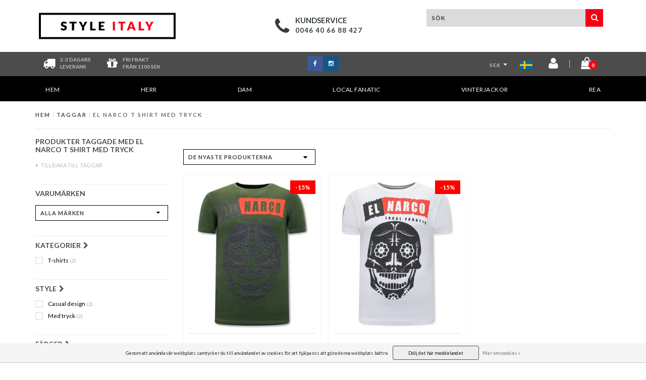

--- FILE ---
content_type: text/html;charset=utf-8
request_url: https://www.styleitaly.se/tags/el-narco-t-shirt-med-tryck/
body_size: 11106
content:
<!DOCTYPE html>
<html lang="sv">
  <head>
    <link rel="alternate" href="https://www.styleitaly.be" hreflang="NL-be" />
    <!--===================================================================
    Fusion Theme made by eFusion Group B.V. | version: 1.4
    For this theme, our other themes or a custom theme visit www.efusion.eu
    ====================================================================-->
    
    <meta charset="utf-8"/>
<!-- [START] 'blocks/head.rain' -->
<!--

  (c) 2008-2026 Lightspeed Netherlands B.V.
  http://www.lightspeedhq.com
  Generated: 17-01-2026 @ 19:08:28

-->
<link rel="canonical" href="https://www.styleitaly.se/tags/el-narco-t-shirt-med-tryck/"/>
<link rel="alternate" href="https://www.styleitaly.se/index.rss" type="application/rss+xml" title="Nya produkter"/>
<link href="https://cdn.webshopapp.com/assets/cookielaw.css?2025-02-20" rel="stylesheet" type="text/css"/>
<meta name="robots" content="noodp,noydir"/>
<meta name="google-site-verification" content="cD67x1YGSTi-p_TOK_8N-TJEpUYf2HntH51lHMtBoqo"/>
<meta name="google-site-verification" content="Ku3zOPM5r9suFKJwQmLB8lWLgz-MlEHwfECm9FQZ3do"/>
<meta property="og:url" content="https://www.styleitaly.se/tags/el-narco-t-shirt-med-tryck/?source=facebook"/>
<meta property="og:site_name" content="Styleitaly.se"/>
<meta property="og:title" content="El Narco T Shirt Med Tryck"/>
<meta property="og:description" content="Det största urvalet av italienska kläder på nätet ✓De senaste trenderna ✓Snabb leverans  ✓Stort utbud ✓LÄGSTA PRISGARANTI ✓30 dagars öppet kö"/>
<script src="https://app.dmws.plus/shop-assets/150182/dmws-plus-loader.js?id=7f618f9e4f97bfc95f908815ae7b1da2"></script>
<!--[if lt IE 9]>
<script src="https://cdn.webshopapp.com/assets/html5shiv.js?2025-02-20"></script>
<![endif]-->
<!-- [END] 'blocks/head.rain' -->
    
<!-- Global site tag (gtag.js) - Google Ads: 715594950 -->
<script async src="https://www.googletagmanager.com/gtag/js?id=AW-715594950"></script>
<script>
  window.dataLayer = window.dataLayer || [];
  function gtag(){dataLayer.push(arguments);}
  gtag('js', new Date());
 
  gtag('config', 'AW-715594950');
</script>


    <title>El Narco T Shirt Med Tryck - Styleitaly.se</title>
    <meta name="description" content="Det största urvalet av italienska kläder på nätet ✓De senaste trenderna ✓Snabb leverans  ✓Stort utbud ✓LÄGSTA PRISGARANTI ✓30 dagars öppet kö">
    <meta name="keywords" content="El, Narco, T, Shirt, Med, Tryck, Italienska kläder online">
    <meta http-equiv="X-UA-Compatible" content="IE=edge,chrome=1">
    <meta name="viewport" content="width=device-width, initial-scale=1.0, maximum-scale=1.0" />
    <meta name="apple-mobile-web-app-capable" content="yes">
    <meta name="apple-mobile-web-app-status-bar-style" content="black">    
    
    <link href="//maxcdn.bootstrapcdn.com/font-awesome/4.5.0/css/font-awesome.min.css" rel="stylesheet">
    <link rel="shortcut icon" href="https://cdn.webshopapp.com/shops/150182/themes/97398/assets/favicon.ico?20231219120105" type="image/x-icon">
    <link href='//fonts.googleapis.com/css?family=Lato:400,300,600,700' rel='stylesheet' type='text/css'>
    <link href='//fonts.googleapis.com/css?family=Lato:400,300,600,700' rel='stylesheet' type='text/css'>
    <link rel="shortcut icon" href="https://cdn.webshopapp.com/shops/150182/themes/97398/assets/favicon.ico?20231219120105" type="image/x-icon"> 
    <link rel="stylesheet" href="https://cdn.webshopapp.com/shops/150182/themes/97398/assets/bootstrap.css?2025090211421120201116183651">
    <link rel="stylesheet" href="https://cdn.webshopapp.com/shops/150182/themes/97398/assets/style.css?2025090211421120201116183651">  
    <link rel="stylesheet" href="https://cdn.webshopapp.com/shops/150182/themes/97398/assets/productpagina.css?2025090211421120201116183651">
    <link rel="stylesheet" href="https://cdn.webshopapp.com/shops/150182/themes/97398/assets/media-queries.css?2025090211421120201116183651">
    <link rel="stylesheet" href="https://cdn.webshopapp.com/shops/150182/themes/97398/assets/lightgallery.css?2025090211421120201116183651">     
    <link rel="stylesheet" href="https://cdn.webshopapp.com/shops/150182/themes/97398/assets/settings.css?2025090211421120201116183651">
    <link rel="stylesheet" href="https://cdn.webshopapp.com/shops/150182/themes/97398/assets/semantic.css?2025090211421120201116183651">
    <link rel="stylesheet" href="https://cdn.webshopapp.com/shops/150182/themes/97398/assets/owl-carousel.css?2025090211421120201116183651">
    <link rel="stylesheet" href="https://cdn.webshopapp.com/shops/150182/themes/97398/assets/owl-theme.css?2025090211421120201116183651">
    <link rel="stylesheet" href="https://cdn.webshopapp.com/shops/150182/themes/97398/assets/owl-carousel.css?2025090211421120201116183651">
    <link rel="stylesheet" href="https://cdn.webshopapp.com/shops/150182/themes/97398/assets/custom.css?2025090211421120201116183651">
    <link rel="stylesheet" href="https://cdn.webshopapp.com/shops/150182/themes/97398/assets/shopmonkey.css?2025090211421120201116183651">
    
    <!--[if lt IE 9]>
    <link rel="stylesheet" href="https://cdn.webshopapp.com/shops/150182/themes/97398/assets/lowie8.css?2025090211421120201116183651">
    <![endif]-->
    
    <script src="https://cdn.webshopapp.com/assets/jquery-1-9-1.js?2025-02-20"></script>
    <script src="https://cdn.webshopapp.com/assets/jquery-ui-1-10-1.js?2025-02-20"></script>
    <script src="https://cdn.webshopapp.com/shops/150182/themes/97398/assets/jquery-migrate-1-1-1-min.js?2025090211421120201116183651"></script>
    <script src="https://cdn.webshopapp.com/shops/150182/themes/97398/assets/bootstrap.js?2025090211421120201116183651"></script>
    <script src="https://cdn.webshopapp.com/shops/150182/themes/97398/assets/semantic.js?2025090211421120201116183651"></script>
    <script src="https://cdn.webshopapp.com/shops/150182/themes/97398/assets/jquery-countdown-min.js?2025090211421120201116183651"></script>
    <script src="https://cdn.webshopapp.com/shops/150182/themes/97398/assets/owl-carousel.js?2025090211421120201116183651"></script>
    <script type="text/javascript" src="//widget.trustpilot.com/bootstrap/v5/tp.widget.sync.bootstrap.min.js"></script>
    <script src="https://cdn.webshopapp.com/shops/150182/themes/97398/assets/owl-carousel.js?2025090211421120201116183651"></script>
    <script src="https://cdn.webshopapp.com/shops/150182/themes/97398/assets/global.js?2025090211421120201116183651"></script>
    <script src="https://cdn.webshopapp.com/shops/150182/themes/97398/assets/jcarousel.js?2025090211421120201116183651"></script>
    <!--script src="https://cdn.webshopapp.com/assets/gui.js?2025-02-20"></script-->
    <script src="https://cdn.webshopapp.com/shops/150182/themes/97398/assets/ekko-lightbox.js?2025090211421120201116183651"></script>
    <script src="https://cdn.webshopapp.com/shops/150182/themes/97398/assets/select2optionpicker.js?2025090211421120201116183651"></script>
    <script src="https://cdn.webshopapp.com/shops/150182/themes/97398/assets/lightgallery-min.js?2025090211421120201116183651"></script>  
    <script src="https://cdn.webshopapp.com/shops/150182/themes/97398/assets/jquery-flexslider-min.js?2025090211421120201116183651"></script>
    <script src="https://cdn.webshopapp.com/shops/150182/themes/97398/assets/jquery-scrolltofixed-min.js?2025090211421120201116183651"></script>
    
    <div id="fb-root"></div>
    <script>(function(d, s, id) {
  var js, fjs = d.getElementsByTagName(s)[0];
  if (d.getElementById(id)) return;
    js = d.createElement(s); js.id = id;
  js.src = "//connect.facebook.net/nl_NL/sdk.js#xfbml=1&version=v2.5";
  fjs.parentNode.insertBefore(js, fjs);
}(document, 'script', 'facebook-jssdk'));</script>
    
        <!-- Facebook Pixel Code -->
<script>
!function(f,b,e,v,n,t,s){if(f.fbq)return;n=f.fbq=function(){n.callMethod?
n.callMethod.apply(n,arguments):n.queue.push(arguments)};if(!f._fbq)f._fbq=n;
n.push=n;n.loaded=!0;n.version='2.0';n.queue=[];t=b.createElement(e);t.async=!0;
t.src=v;s=b.getElementsByTagName(e)[0];s.parentNode.insertBefore(t,s)}(window,
document,'script','https://connect.facebook.net/en_US/fbevents.js');

fbq('init', '1532965150291434');
fbq('track', "PageView");</script>
<noscript><img height="1" width="1" style="display:none"
src="https://www.facebook.com/tr?id=1532965150291434&ev=PageView&noscript=1"
/></noscript>
<!-- End Facebook Pixel Code -->
    <!-- Crazy Egg Code -->
    <script type="text/javascript" src="//script.crazyegg.com/pages/scripts/0072/9930.js" async="async"></script>
    <!-- End Crazy Egg Code -->
       
    <script>
      function doMath() {
                   var sum = 0;
          document.write(sum);
         }
    </script>
      </head>
  <body class="lang-sv">
    
    <header class="mobile-head visible-xs">
  <div class="fixed mobile-fixed">
    <div class="col-xs-2 top-icon open-menu"><i class="fa fa-bars fa-2x left"></i></div>
    <div class="mobile-logo col-xs-8"><a href="https://www.styleitaly.se/"><img src="https://cdn.webshopapp.com/shops/150182/themes/97398/assets/logo.png?20231219120105"></a></div>
    <div class="col-xs-2 top-icon">
      <a href="https://www.styleitaly.se/cart/">
        <span class="icon">
          <span class="product-count">0</span>
          <i class="fa fa-shopping-cart fa-2x right"></i>
        </span>
      </a>
    </div>
    <div class="mobile-cats">
      <ul>
        <li><a href="https://www.styleitaly.se/">Hem</a></li>
                <li class=""><a href="https://www.styleitaly.se/herr/">HERR</a><span class="more-cats"><i class="fa fa-angle-right"></i></span>                    <ul class="mobile-cats-sub">
          	            <li class=""><a href="https://www.styleitaly.se/herr/t-shirts/">T-shirts</a></li>
          	            <li class=""><a href="https://www.styleitaly.se/herr/skjortor/">Skjortor</a></li>
          	            <li class=""><a href="https://www.styleitaly.se/herr/piketroejor/"> Pikétröjor</a></li>
          	            <li class=""><a href="https://www.styleitaly.se/herr/jackor/">Jackor</a></li>
          	            <li class=""><a href="https://www.styleitaly.se/herr/jeans/">Jeans</a></li>
          	            <li class=""><a href="https://www.styleitaly.se/herr/shorts/">Shorts </a></li>
          	            <li class=""><a href="https://www.styleitaly.se/herr/kroppsvaermare/">Kroppsvärmare</a></li>
          	            <li class=""><a href="https://www.styleitaly.se/herr/traeningsklaeder/">Träningskläder</a></li>
          	            <li class=""><a href="https://www.styleitaly.se/herr/troejor/">Tröjor</a></li>
          	            <li class=""><a href="https://www.styleitaly.se/herr/herrset-twinset/">Herrset &amp; Twinset</a></li>
          	            <li class=""><a href="https://www.styleitaly.se/herr/vinterjackor/">Vinterjackor</a></li>
          	            <li class=""><a href="https://www.styleitaly.se/herr/sneakers/">Sneakers</a></li>
          	            <li class=""><a href="https://www.styleitaly.se/herr/accessoarer/">Accessoarer</a></li>
          	            <li class=""><a href="https://www.styleitaly.se/herr/nyheter/">Nyheter</a></li>
          	          </ul>
                  </li>
                <li class=""><a href="https://www.styleitaly.se/dam/">DAM</a><span class="more-cats"><i class="fa fa-angle-right"></i></span>                    <ul class="mobile-cats-sub">
          	            <li class=""><a href="https://www.styleitaly.se/dam/vinterjackor/">Vinterjackor</a></li>
          	            <li class=""><a href="https://www.styleitaly.se/dam/vinterjacka-med-paelskrage/">Vinterjacka med pälskrage</a></li>
          	            <li class=""><a href="https://www.styleitaly.se/dam/toppar/">Toppar</a></li>
          	            <li class=""><a href="https://www.styleitaly.se/dam/blusar/">Blusar</a></li>
          	            <li class=""><a href="https://www.styleitaly.se/dam/troejor-koftor/">Tröjor &amp; koftor</a></li>
          	            <li class=""><a href="https://www.styleitaly.se/dam/jeans/">Jeans</a></li>
          	            <li class=""><a href="https://www.styleitaly.se/dam/kjolar/">Kjolar</a></li>
          	            <li class=""><a href="https://www.styleitaly.se/dam/klaenningar/">Klänningar</a></li>
          	            <li class=""><a href="https://www.styleitaly.se/dam/overall-jumpsuit/">Overall &amp; jumpsuit</a></li>
          	            <li class=""><a href="https://www.styleitaly.se/dam/tunna-jackor/">Tunna jackor</a></li>
          	            <li class=""><a href="https://www.styleitaly.se/dam/damklaeder/"> Damkläder</a></li>
          	          </ul>
                  </li>
                <li class=""><a href="https://www.styleitaly.se/local-fanatic/">Local Fanatic</a><span class="more-cats"><i class="fa fa-angle-right"></i></span>                    <ul class="mobile-cats-sub">
          	            <li class=""><a href="https://www.styleitaly.se/local-fanatic/t-shirts/">T-shirts</a></li>
          	            <li class=""><a href="https://www.styleitaly.se/local-fanatic/troejor/">Tröjor</a></li>
          	            <li class=""><a href="https://www.styleitaly.se/local-fanatic/jeans/">Jeans</a></li>
          	            <li class=""><a href="https://www.styleitaly.se/local-fanatic/shorts/">Shorts</a></li>
          	            <li class=""><a href="https://www.styleitaly.se/local-fanatic/traeningsklaeder/">Träningskläder</a></li>
          	            <li class=""><a href="https://www.styleitaly.se/local-fanatic/underklaeder/">Underkläder</a></li>
          	            <li class=""><a href="https://www.styleitaly.se/local-fanatic/kepsar/">Kepsar</a></li>
          	          </ul>
                  </li>
                <li class=""><a href="https://www.styleitaly.se/vinterjackor/">Vinterjackor</a><span class="more-cats"><i class="fa fa-angle-right"></i></span>                    <ul class="mobile-cats-sub">
          	            <li class=""><a href="https://www.styleitaly.se/vinterjackor/vinterjacka-dam/">Vinterjacka Dam</a></li>
          	            <li class=""><a href="https://www.styleitaly.se/vinterjackor/vinterjacka-herr/">Vinterjacka Herr</a></li>
          	            <li class=""><a href="https://www.styleitaly.se/vinterjackor/vinterjacka-med-paelskrage/">Vinterjacka med pälskrage</a></li>
          	            <li class=""><a href="https://www.styleitaly.se/vinterjackor/vinterjacka-med-fuskpaelskrage/">Vinterjacka med fuskpälskrage</a></li>
          	          </ul>
                  </li>
                <li class=""><a href="https://www.styleitaly.se/rea/">REA</a>                  </li>
              </ul>
    </div>
  </div>
  <div class="header-lang-cur">
  <div class="left header-languages visible-xs">
  	<a href="https://www.styleitaly.se" class="footer-language"><img src="https://cdn.webshopapp.com/shops/150182/themes/97398/assets/se-vlag.png?2025090211421120201116183651" alt="se vlag" height="auto" width="25"></a>
  	<a href="https://www.styleitaly.co.uk/" class="footer-language"><img src="https://cdn.webshopapp.com/shops/150182/themes/97398/assets/eu-vlag.png?2025090211421120201116183651" alt="eu vlag" height="auto" width="25"></a>  
  </div>
  
      <div class="header-currency text-center visible-xs">
      	<a href="" rel="nofollow" title="sek">SEK</a>
                            	<a href="https://www.styleitaly.se/session/currency/eur/" rel="nofollow" title="eur" >EUR</a>
      		                                        
    </div>
      </div>
  <div class="clearfix"></div>
  <div class="search-bar">
    <form action="https://www.styleitaly.se/search/" id="searched-mobile" method="get">
      <input type="text" class="sticky-search-field" name="q" autocomplete="off" value="" placeholder="Hitta din produkt...">
      <a class="search-btn" onclick="$('#searched-mobile').submit(); return false;" href="#"><i class="fa fa-search"></i></a>
    </form>
  </div>
</header>

<header class="desktop-head hidden-xs">
  
  <!-- SLIDGE TOGGLE -->
  <div class="slidetoggle col-xs-12">
    <div class="container-fluid">
      <div class="row">
        
        <!-- INLOGGEN -->
        <div class="hidden-xs col-xs-12 col-sm-6 col-md-4">
          <div class="well">
                        <h3><a title="Mitt konto" rel="nofollow">Logga in</a></h3>
            <div class="login">
              <form action="https://www.styleitaly.se/account/loginPost/" method="post" id="form_login">
                <input type="hidden" name="key" value="8d3755171058404df4e123abf83904d1">
                <div class="input">
                  <input type="hidden" name="type" value="login">
                  <input type="text" name="email" value="E-post" onfocus="if(this.value=='E-post'){this.value='';};">
                  <input type="password" name="password" value="Lösenord" onfocus="if(this.value=='Lösenord'){this.value='';};">
                </div>
                <div class="register">
                  <div class="btn"><a href="#" onclick="$('#form_login').submit();" title="Logga in">Logga in</a></div>
                  <a class="forgot-password" title="Har du glömt ditt lösenord?" href="https://www.styleitaly.se/account/password/">Har du glömt ditt lösenord?</a>
                  <div class="clear"></div>
                </div>
              </form>
            </div>
                      </div>
        </div>
        <!-- /INLOGGEN -->
        
        <!-- REGISTER -->
        <div class="hidden-xs col-xs-12 col-sm-6 col-md-4">
          <div class="well">
            <h3><a title="Mitt konto">Registrera dig</a></h3>
                        <div class="register-intro">
              Du kan nu gå vidare som gäst eller du kan lägga upp ett konto med dina uppgifter
            </div>
            <div class="register">
              <div class="new"><a class="btn" href="https://www.styleitaly.se/account/register/" title="Registrera dig">Registrera dig</a></div>
            </div>
                      </div>
        </div>
        <!-- /REGISTER -->
        
        <!-- PAYMENT METHODS -->
        <div class="hidden-xs hidden-sm col-xs-12 col-md-4">
          <div class="well">
            <h3><a title="Betalningsmetoder">Betalningsmetoder</a></h3>
            <div class="payment-logos">
                            <a href="https://www.styleitaly.se/service/payment-methods/" title="Betalningsmetoder" class="payment-icons icon-payment-paypalc"></a>
                
            </div>
          </div>
        </div>
        <!-- /PAYMENT METHODS -->
        
        <!-- MINICART -->
        <div class="hidden-sm hidden-md hidden-lg col-xs-12 minicart">
          <div class="well">
            
            <h3><a href="https://www.styleitaly.se/cart/" title="Kundvagn">Kundvagn</a></h3>
            <div class="overview">
                              
            </div>
            
                        <div class="sum">
              Inga produkter hittades
            </div>
                 
            
          </div>
        </div>
        <!-- /MINICART -->
        
      </div>
    </div>
  </div>
  <!-- /SLIDGE TOGGLE -->
  
  <!-- TOP -->
  <div class="top">
    <div class="container-fluid">
      
      <!-- TOPLINKS -->
      <ul class="hidden-xs toplinks">
                <li><a class="button-open" data-slide="slidetoggle" title="login">Logga in</a></li>
        <li><a class="button-open" data-slide="slidetoggle" title="Mitt konto">Registrera dig</a></li>
              </ul>
      <!-- /TOPLINKS -->
      
      <!-- MINICART BUTTON XS -->
      <div class="hidden-sm hidden-md hidden-lg minicart-button">
        <a class="button-open" data-slide="slidetoggle" title="login"><span class="cart"></span><span class="quanti">          
          
          <script>doMath();</script>  Artiklar </span><i class="caret"></i></a>
      </div>
      <!-- /MINICART BUTTON XS -->
      
      <!-- LANGUAGE DROPDOWN -->
      <div class="dropdowns">  
                        <div class="tui-dropdown currency">
          <span>SEK<i class="caret"></i>
          </span>
          <ul>
                        <li class="tui-currency">
              <a href="https://www.styleitaly.se/session/currency/eur/" rel="nofollow" title="eur" >€</a>
            </li>
                        <li class="tui-currency">
              <a href="https://www.styleitaly.se/session/currency/sek/" rel="nofollow" title="sek"  class="active">kr</a>
            </li>
                          
          </ul>
        </div>
              </div>
      <!-- /LANGUAGE DROPDOWN -->
      
      <!-- USP -->
            <!-- /USP -->
      
    </div>
  </div>
  <!-- /TOP -->
  
  <!-- HEADER MAIN -->
  <div class="header-main-bar">
    <div class="container-fluid">
      
      <!-- LOGO -->
      <div class="logo col-xs-12 col-md-3 nopadding">
        <a class="navbar-logo" href="https://www.styleitaly.se/"><img class="img-responsive" src="https://cdn.webshopapp.com/shops/150182/themes/97398/assets/logo.png?20231219120105" alt="Logo"></a>
      </div>
      <div class="clearfix hidden-md hidden-lg"></div>
      <!-- /LOGO -->
      
      <!-- KEURMERK --> 
      <div class="hidden-xs hidden-sm col-md-1" id="keurmerk">
              </div>
      <!-- /KEURMERK --> 
      
      <div class="col-md-4 service">
        <div class="service-block">
          <span class="icon"><i class="fa fa-phone fa-3x"></i></span>
          <span class="text">
            <ul>
              <li class="head">Kundservice</li>
              <li>0046 40 66 88 427</li>
            </ul>
          </span>
        </div>
      </div>
      
      <!-- ZOEKFUNCTIE -->  
      <div class="col-xs-12 col-sm-9 col-md-4" id="search">
   
        <div class="search tui clearfix">
                  <form action="https://www.styleitaly.se/search/" id="searched" method="get">
            <input type="text" class="sticky-search-field" name="q" autocomplete="off" value="" placeholder="Sök">
            <a class="btn search" onclick="$('#searched').submit(); return false;" href="#"><i class="fa fa-search"></i></a>
          </form>
          
          <div class="autocomplete">
            <div class="products products-livesearch"></div>
            <div class="more"><a href="#">Visa alla resultat <span>(0)</span></a></div>
            <div class="notfound">Inga produkter hittades...</div>
          </div>
          
        </div>         
      </div>
      <!-- /ZOEKFUNCTIE --> 
      
    </div>   
  </div>
  <!-- /HEADER MAIN -->
  
  <!-- USP BAR -->
  <div class="hidden-xs hidden-sm usp">
    <div class="container-fluid">
      <div class="col-md-4">
        <div class="usp-box">
          <div class="icon"><i class="fa fa-truck fa-2x"></i></div>
          <div class="text">
             2-3 DAGARS </br>LEVERANS
          </div>
        </div>
        <div class="usp-box second">
          <div class="icon"><i class="fa fa-gift fa-2x"></i></div>
          <div class="text">
            FRI FRAKT </br> FRÅN 1100 SEK
          </div>
        </div>
      </div>
      <div class="col-md-4 socials">
        <ul>
          <li><a class="facebook" href="https://www.facebook.com/StyleItaly.se/" target="_blank"><i class="fa fa-facebook"></i></a></li>                                                            <li><a class="instagram" href="https://www.instagram.com/styleitaly.se/" target="_blank"><i class="fa fa-instagram"></i></a></li>        </ul>
      </div>
      <div class="col-md-4">
        <div class="right-icons">
         	          <div class="lang-dropdown currency">
            <span>SEK<i class="caret"></i>
            </span>
            <ul>
                            <li class="tui-currency">
                <a href="https://www.styleitaly.se/session/currency/eur/" rel="nofollow" title="eur" >EUR</a>
              </li>
                            <li class="tui-currency">
                <a href="https://www.styleitaly.se/session/currency/sek/" rel="nofollow" title="sek"  class="active">SEK</a>
              </li>
                            
            </ul>
          </div>
                    
          <div class="lang-dropdown">
						<a href="https://www.styleitaly.se" class="footer-language"><img src="https://cdn.webshopapp.com/shops/150182/themes/97398/assets/se-vlag.png?2025090211421120201116183651" alt="se vlag" height="auto" width="25"></a>
            <ul>
              <li><a href="https://www.styleitaly.co.uk/" class="footer-language"><img src="https://cdn.webshopapp.com/shops/150182/themes/97398/assets/eu-vlag.png?2025090211421120201116183651" alt="eu vlag" height="auto" width="25"></a></li>
            </ul>
          </div>
          <a href="https://www.styleitaly.se/account/" title="Account"><span class="icon"><i class="fa fa-user fa-2x"></i></span></a>
          <span class="vertical-border"></span>
          <a href="https://www.styleitaly.se/cart/" title="Kundvagn">
            <span class="icon">
              <span class="product-count">0</span>
              <i class="fa fa-shopping-bag fa-2x"></i>
                          </span>
          </a>
        </div>
      </div>
    </div>
  </div>          
  <!-- /USP BAR -->  
  
  
  <!-- NAVBAR -->
  <nav class="navbar navbar navbar-inverse sticky" role="navigation">
    <div class="container-fluid nopadding">
      
      <div class="navbar-header nomargin">
        <a href="https://www.styleitaly.se/" class="navbar-home"><i class="fa fa-home"></i></a>
        <button type="button" class="navbar-toggle" data-toggle="collapse" data-target=".navbar-ex1-collapse">
          <span class="menu">MENU</span>
        </button> 
      </div>
      
      <div class="collapse navbar-collapse navbar-ex1-collapse">
        <ul class="nav navbar-nav">
          
          <li class="item"> 
            <a href="https://www.styleitaly.se/" class="dropdown-toggle" data-toggle="dropdown">
              Hem <div class="nav-arrow "></div>
            </a>
          </li>
          
                    
                    <li class="item dropdown"> 
                        <a href="https://www.styleitaly.se/herr/" class="dropdown-toggle" data-toggle="dropdown">HERR
              <!-- <b class="caret"></b>-->
              <div class="nav-arrow "></div>
            </a>
                      </li>
          
                    
                    
                    <li class="item dropdown"> 
                        <a href="https://www.styleitaly.se/dam/" class="dropdown-toggle" data-toggle="dropdown">DAM
              <!-- <b class="caret"></b>-->
              <div class="nav-arrow "></div>
            </a>
                      </li>
          
                    
                    
                    <li class="item dropdown"> 
                        <a href="https://www.styleitaly.se/local-fanatic/" class="dropdown-toggle" data-toggle="dropdown">Local Fanatic
              <!-- <b class="caret"></b>-->
              <div class="nav-arrow "></div>
            </a>
                      </li>
          
                    
                    
                    <li class="item dropdown"> 
                        <a href="https://www.styleitaly.se/vinterjackor/" class="dropdown-toggle" data-toggle="dropdown">Vinterjackor
              <!-- <b class="caret"></b>-->
              <div class="nav-arrow "></div>
            </a>
                      </li>
          
                    
                    
                    <li class="item last">          
            <a class="itemLink " href="https://www.styleitaly.se/rea/" title="REA">
              REA  <div class="nav-arrow "></div> 
            </a>
          </li>
                    
                    
                    
                    
        </ul>
      </div>
      
    </div>
  </nav>
  <!-- /NAVBAR -->
  
    
  
</header>    
    <main class="custom-main-class">                 
      
      <!-- BREADCRUMBS -->
<div class="breadcrumbs container-fluid hidden-xs">
  <a href="https://www.styleitaly.se/" title="Hem">Hem</a>
    <span>/</span> <a href="https://www.styleitaly.se/tags/"  title="Taggar">Taggar</a>
    <span>/</span> <a href="https://www.styleitaly.se/tags/el-narco-t-shirt-med-tryck/" class="current" title="El Narco T Shirt Med Tryck">El Narco T Shirt Med Tryck</a>
  </div>
<!-- /BREADCRUMBS -->      
      <div class="foutmeldingen container-fluid">        
              </div>
      
      <script>
    var currencySEK = "false";
    	var currencySEK = "true";
      
        var currency2 = "SEK";
    	$( document ).ready( function () {
		$( ".sidebar-categories ul li ul.sub" ).hide();
		$( ".sidebar-categories ul li span" ).click( function () {
			$( this ).siblings( ".sidebar-categories ul li ul" ).slideToggle( "medium" )
				.siblings( ".sidebar-categories ul li ul:visible" ).slideUp( "medium" );
			$( this ).toggleClass( "active" );
			$( this ).siblings( ".sidebar-categories ul li" ).removeClass( "active" );
		} );
		$( ".sidebar-categories ul li span" ).click( function () {
			$( this ).next( ".sidebar-categories ul li ul" ).addClass( 'test' );
		} );
		$( ".sidebar-categories ul li a" ).each( function () {
			if ( $( this ).hasClass( "active" ) ) {
				$( this ).next( ".sidebar-categories ul li ul" ).show();
			}
		} );
		$( ".sidebar-categories ul li ul li a" ).each( function () {
			if ( $( this ).hasClass( "active" ) ) {
				$( this ).parent().closest( ".sidebar-categories ul li ul" ).show();
			}
		} );
		$( "a.toggleview" ).click( function () {
			$( "a.toggleview i" ).toggleClass( "fa-toggle-on" );
		} );
	} );
</script>

<div id="collection">
	<!-- COLLECTION HEADER -->
	
		<div class="container-fluid">
						
		</div>
	
	<!-- /COLLECTION HEADER -->


	<div class="container-fluid">
		<hr>
	</div>

	<!-- COLLECTION MAIN -->
	<div class="container-fluid">
		<div class="row">

			<!-- SIDEBAR -->
			<div class="col-lg-3 col-md-3 col-xs-12 sidebar">
				<!-- CATEGORIES -->
<div class="collection-menu sidebar-categories">
    <h2 class="hidden-xs hidden-sm">Produkter taggade med El Narco T Shirt Med Tryck</h2>
                                                    </ul>
      </div>
        <!-- /CATEGORIES -->
        
        

  <span class="back-home"><a href="https://www.styleitaly.se/tags/"><i class="fa fa-caret-left"></i> Tillbaka till Taggar</a></span>
<h2 class="mobile-title visible-xs">Produkter taggade med El Narco T Shirt Med Tryck</h2>
<div class="clearfix"></div>

<div class="panel-btn open-categories visible-xs">
  <span><i class="fa fa-th-large"></i>underkategori</span><i class="fa fa-chevron-down fa-lg"></i>
</div>


<div class="mobile-subcats">
                                                                                                                                                                                          </div>

<div class="panel-btn open-filters visible-xs">
  <span><i class="fa fa-sliders"></i>Filter</span><i class="fa fa-chevron-down fa-lg"></i>
</div>

<div class="filter-box">
  <div class="title-box visible-xs"><span>Filter</span></div>
        <form action="https://www.styleitaly.se/tags/el-narco-t-shirt-med-tryck/" method="get" id="filter_form">
          <input type="hidden" name="mode" value="grid" id="filter_form_mode">
          <input type="hidden" name="limit" value="24" id="filter_form_limit">
          <input type="hidden" name="sort" value="newest" id="filter_form_sort">
          <input type="hidden" name="max" value="900" id="filter_form_max_1_top" />
          <input type="hidden" name="min" value="0" id="filter_form_min_1_top" />
         
          <!-- BRANDS -->
                    <div class="collection-brands hidden-xs">      
            <h2 class="customFilter-title">Varumärken</h2>
            <div class="clearfix"></div>
            <div class="select-wrap">
            <select name="brand" class="form-control">
                            <option value="0" selected>Alla märken</option>
                            <option value="966392">Local Fanatic</option>
                          </select>
            <div class="select-arrow"><i class="fa fa-caret-down"></i></div>
            </div>
          </div>
                    <!-- /BRANDS -->
          
                    
          <!-- CUSTOM FILTERS -->
          <div class="collection-custom-filters">
            
             <div class="filter-wrap visible-xs clearfix">
            <div class="price-filter">
               <div class="filter-title">Pris</div>
              <div class="price-filter-range clear">
                <div class="min">kr<span>0</span></div>
                <div class="divider"><span>-</span></div>
                <div class="max">kr<span>900</span></div>
              </div>
              
            	<div class="sidebar-filter-slider">
              	<div class="collection-filter-price price-filter-1"></div>
            	</div>
            </div>
          </div>
            
                        <div class="col-xs-12 filter-item nopadding">
              <h2 class="customFilter-title">Kategorier<i class="fa fa-chevron-right"></i></h2>
              <div class="filter-box-item clearfix">
                <div class="filter-title visible-xs"><span>Kategorier</span></div>
                <div class="filter-value-box clearfix">
                            <div class="sidebar-filter-item clearfix Kategorier ">
                <input id="filter_179927" type="checkbox" class="css-checkbox" name="filter[]" value="179927"  />
                <label for="filter_179927" class="css-label T-shirts">
                  T-shirts
                  	                  	 <span>(2)</span>                  	                </label>
              </div>
                              </div>
              </div>
            </div>             
                        <div class="col-xs-12 filter-item nopadding">
              <h2 class="customFilter-title">Style<i class="fa fa-chevron-right"></i></h2>
              <div class="filter-box-item clearfix">
                <div class="filter-title visible-xs"><span>Style</span></div>
                <div class="filter-value-box clearfix">
                            <div class="sidebar-filter-item clearfix Style ">
                <input id="filter_179990" type="checkbox" class="css-checkbox" name="filter[]" value="179990"  />
                <label for="filter_179990" class="css-label Casual design">
                  Casual design
                  	                  	 <span>(2)</span>                  	                </label>
              </div>
                            <div class="sidebar-filter-item clearfix Style ">
                <input id="filter_179996" type="checkbox" class="css-checkbox" name="filter[]" value="179996"  />
                <label for="filter_179996" class="css-label Med tryck">
                  Med tryck
                  	                  	 <span>(2)</span>                  	                </label>
              </div>
                              </div>
              </div>
            </div>             
                        <div class="col-xs-12 filter-item nopadding">
              <h2 class="customFilter-title">Färger<i class="fa fa-chevron-right"></i></h2>
              <div class="filter-box-item clearfix">
                <div class="filter-title visible-xs"><span>Färger</span></div>
                <div class="filter-value-box clearfix">
                            <div class="sidebar-filter-item clearfix Färger ">
                <input id="filter_180035" type="checkbox" class="css-checkbox" name="filter[]" value="180035"  />
                <label for="filter_180035" class="css-label Vit">
                  Vit
                  	                  	 <span>(1)</span>                  	                </label>
              </div>
                            <div class="sidebar-filter-item clearfix Färger ">
                <input id="filter_180053" type="checkbox" class="css-checkbox" name="filter[]" value="180053"  />
                <label for="filter_180053" class="css-label Grön">
                  Grön
                  	                  	 <span>(1)</span>                  	                </label>
              </div>
                              </div>
              </div>
            </div>             
                        <div class="col-xs-12 filter-item nopadding">
              <h2 class="customFilter-title">Storlekar<i class="fa fa-chevron-right"></i></h2>
              <div class="filter-box-item clearfix">
                <div class="filter-title visible-xs"><span>Storlekar</span></div>
                <div class="filter-value-box clearfix">
                            <div class="sidebar-filter-item clearfix Storlekar ">
                <input id="filter_180080" type="checkbox" class="css-checkbox" name="filter[]" value="180080"  />
                <label for="filter_180080" class="css-label S / 30">
                  S / 30
                  	                  	 <span>(2)</span>                  	                </label>
              </div>
                            <div class="sidebar-filter-item clearfix Storlekar ">
                <input id="filter_180083" type="checkbox" class="css-checkbox" name="filter[]" value="180083"  />
                <label for="filter_180083" class="css-label M / 31">
                  M / 31
                  	                  	 <span>(2)</span>                  	                </label>
              </div>
                            <div class="sidebar-filter-item clearfix Storlekar ">
                <input id="filter_180086" type="checkbox" class="css-checkbox" name="filter[]" value="180086"  />
                <label for="filter_180086" class="css-label L / 32">
                  L / 32
                  	                  	 <span>(2)</span>                  	                </label>
              </div>
                            <div class="sidebar-filter-item clearfix Storlekar ">
                <input id="filter_180089" type="checkbox" class="css-checkbox" name="filter[]" value="180089"  />
                <label for="filter_180089" class="css-label XL / 33 - 34">
                  XL / 33 - 34
                  	                  	 <span>(2)</span>                  	                </label>
              </div>
                            <div class="sidebar-filter-item clearfix Storlekar ">
                <input id="filter_180092" type="checkbox" class="css-checkbox" name="filter[]" value="180092"  />
                <label for="filter_180092" class="css-label XXL / 36">
                  XXL / 36
                  	                  	 <span>(2)</span>                  	                </label>
              </div>
                              </div>
              </div>
            </div>             
                        <div class="col-xs-12 filter-item nopadding">
              <h2 class="customFilter-title">Material<i class="fa fa-chevron-right"></i></h2>
              <div class="filter-box-item clearfix">
                <div class="filter-title visible-xs"><span>Material</span></div>
                <div class="filter-value-box clearfix">
                            <div class="sidebar-filter-item clearfix Material ">
                <input id="filter_180101" type="checkbox" class="css-checkbox" name="filter[]" value="180101"  />
                <label for="filter_180101" class="css-label Bomull">
                  Bomull
                  	                  	 <span>(2)</span>                  	                </label>
              </div>
                            <div class="sidebar-filter-item clearfix Material ">
                <input id="filter_180104" type="checkbox" class="css-checkbox" name="filter[]" value="180104"  />
                <label for="filter_180104" class="css-label Lycra">
                  Lycra
                  	                  	 <span>(2)</span>                  	                </label>
              </div>
                              </div>
              </div>
            </div>             
                      </div>
          <!-- /CUSTOM FILTERS -->
          
          <!-- PRICE FILTER -->
                    <!-- /PRICE FILTER -->
          
                              <!-- RECENT BEKEKEN -->
          <div class="hidden-xs hidden-sm recent">
            <h2>Nyligen visade<a href="https://www.styleitaly.se/recent/clear/" class="clear" title="Rensa">Rensa</a></h2>
                      </div>
          <!-- /RECENT BEKEKEN -->
                              
          <!-- KEURMERKEN -->
          <div class="collection-keurmerken hidden-xs hidden-sm">
            <div class="keurmerken-slider flexslider">
              <ul class="keurmerken-slider-list clearfix">
                                                <li>
                  <a href="https://www.styleitaly.se/rea/" title="Sale">
                    <img src="https://cdn.webshopapp.com/shops/150182/files/311633638/29.png" alt="Sale" width="200" height="350" title="Sale" />
                  </a>
                </li>
                                                      
              </ul>
            </div>
          </div>
          <!-- /KEURMERKEN -->
          
          
          
        </form>
  <div class="clearfix"></div>
  <a id="close-filter" class="visible-xs filter-box-close" href="javascript:;"><i>x</i><span><span>STÄNGA</span></span></a>
  </div>			</div>
			<!-- /SIDEBAR -->

			<div class="col-lg-9 col-md-9 col-xs-12 ">
				<div class="row">

					<!-- PRODUCTS -->
					<div class="products smaller">

						
						
						<!-- FILTERS -->
						<div id="filters" class="container-fluid">
							<div class="row">

								<div class="col-lg-12 col-md-12 col-xs-12">
									<div class="row">

										<!-- SORT BY -->
										<div class="col-lg-4 col-md-5 col-sm-5 col-xs-12 tp sort-by">
																						<div class="select-wrap">
												<select name="sort" onchange="location = this.options[this.selectedIndex].value;" class="form-control">
																											<option value="https://www.styleitaly.se/tags/el-narco-t-shirt-med-tryck/?sort=popular">Populärt</option>
																											<option value="https://www.styleitaly.se/tags/el-narco-t-shirt-med-tryck/" selected>De nyaste produkterna</option>
																											<option value="https://www.styleitaly.se/tags/el-narco-t-shirt-med-tryck/?sort=lowest">Lägsta pris</option>
																											<option value="https://www.styleitaly.se/tags/el-narco-t-shirt-med-tryck/?sort=highest">Högsta pris</option>
																											<option value="https://www.styleitaly.se/tags/el-narco-t-shirt-med-tryck/?sort=asc">Namn stigande</option>
																											<option value="https://www.styleitaly.se/tags/el-narco-t-shirt-med-tryck/?sort=desc">Namn nedåtgående</option>
																									</select>
												<div class="select-arrow"><i class="fa fa-caret-down"></i></div>
											</div>
										</div>
										<!-- /SORT BY -->

										<!-- GRID OR LIST MODE -->
																				<!-- /GRID OR LIST MODE -->

										<!-- PAGE NUMBERS -->
										<div class="col-lg-8 col-sm-7 right tp hidden-xs topbar">
																																</div>
										<!-- /PAGE NUMBERS -->

									</div>
								</div>

							</div>
						</div>
						<!-- /FILTERS -->


						<div class="col-xs-12 products-wrap">


							<div class="row less-margin infinite-page-count" data-page-count="1">
																	
<div class="product col-xs-6 col-sm-6 col-md-4 less-padding" data-url="https://www.styleitaly.se/el-narco-t-shirt-med-tryck-gron.html?format=json">
  <div class="product-inner">
    
        
    <div class="product-img">
      <a href="https://www.styleitaly.se/el-narco-t-shirt-med-tryck-gron.html">
        
                <div class="product-discount">
          -15%
        </div>
                
        <span class="first">
                    <img src="https://cdn.webshopapp.com/shops/150182/files/360452000/300x350x2/local-fanatic-el-narco-t-shirt-med-tryck-groen.jpg" alt="Local Fanatic El Narco T Shirt Med Tryck - Grön" />
                  </span>
        <span class="second"></span>
      </a>
    </div>
    
  <div class="product-info">
    <div class="title"><a href="https://www.styleitaly.se/el-narco-t-shirt-med-tryck-gron.html">El Narco T Shirt Med Tryck - Grön</a></div>
        <div class="price">
      <span style="color:red">
            744 SEK
      </span>
      <span class="price-old test3">
            876 SEK</span>
          </div> 
        <div class="info-overlay">
      <a class="shop-now" href="https://www.styleitaly.se/el-narco-t-shirt-med-tryck-gron.html">Handla nu</a>
      <div class="overlay-inner">
      <div class="title"><a href="https://www.styleitaly.se/el-narco-t-shirt-med-tryck-gron.html">El Narco T Shirt Med Tryck - Grön</a></div>
        
                
        <div class="cart-wish-box">
          <div class="cart-wish">
            <span class="icon"><i class="fa fa-shopping-bag fa-lg"></i></span>
            <span class="text"><a id="addtocart_119335025" href="https://www.styleitaly.se/cart/add/238862743/">Lägg till i kundvagnen</a></span>
          </div>
          <div class="cart-wish">
            <span class="icon"><i class="fa fa-heart-o fa-lg"></i></span>
            <span class="text"><a id="addtowishlist_119335025" href="https://www.styleitaly.se/account/wishlistAdd/238862743/">Önskelista</a></span>
          </div>
        </div>
      
            <div class="price">
        <span style="color:red">
                744 SEK
        </span>
        <span class="price-old test3">
                876 SEK</span>
              </div> 
            </div>
    </div>
    
  </div>
    

    
  </div>
</div>

																	
<div class="product col-xs-6 col-sm-6 col-md-4 less-padding" data-url="https://www.styleitaly.se/el-narco-t-shirt-med-tryck-vit.html?format=json">
  <div class="product-inner">
    
        
    <div class="product-img">
      <a href="https://www.styleitaly.se/el-narco-t-shirt-med-tryck-vit.html">
        
                <div class="product-discount">
          -15%
        </div>
                
        <span class="first">
                    <img src="https://cdn.webshopapp.com/shops/150182/files/360451997/300x350x2/local-fanatic-el-narco-t-shirt-med-tryck-vit.jpg" alt="Local Fanatic El Narco T Shirt  Med Tryck - Vit" />
                  </span>
        <span class="second"></span>
      </a>
    </div>
    
  <div class="product-info">
    <div class="title"><a href="https://www.styleitaly.se/el-narco-t-shirt-med-tryck-vit.html">El Narco T Shirt  Med Tryck - Vit</a></div>
        <div class="price">
      <span style="color:red">
            744 SEK
      </span>
      <span class="price-old test3">
            876 SEK</span>
          </div> 
        <div class="info-overlay">
      <a class="shop-now" href="https://www.styleitaly.se/el-narco-t-shirt-med-tryck-vit.html">Handla nu</a>
      <div class="overlay-inner">
      <div class="title"><a href="https://www.styleitaly.se/el-narco-t-shirt-med-tryck-vit.html">El Narco T Shirt  Med Tryck - Vit</a></div>
        
                
        <div class="cart-wish-box">
          <div class="cart-wish">
            <span class="icon"><i class="fa fa-shopping-bag fa-lg"></i></span>
            <span class="text"><a id="addtocart_119335024" href="https://www.styleitaly.se/cart/add/238862738/">Lägg till i kundvagnen</a></span>
          </div>
          <div class="cart-wish">
            <span class="icon"><i class="fa fa-heart-o fa-lg"></i></span>
            <span class="text"><a id="addtowishlist_119335024" href="https://www.styleitaly.se/account/wishlistAdd/238862738/">Önskelista</a></span>
          </div>
        </div>
      
            <div class="price">
        <span style="color:red">
                744 SEK
        </span>
        <span class="price-old test3">
                876 SEK</span>
              </div> 
            </div>
    </div>
    
  </div>
    

    
  </div>
</div>

															</div>


							<div class="show-next">
															</div>


						</div>
											</div>
										<!-- /PRODUCTS -->

					<!-- FILTERS -->
					<div id="filters" class="container-fluid">
						<div class="row">

							<div class="col-lg-12 col-md-12 col-xs-12">
								<div class="row">

									<!-- SORT BY -->
									<div class="col-lg-4 col-md-5 col-sm-5 col-xs-12 tp sort-by">
																				<div class="select-wrap">
											<select name="sort" onchange="location = this.options[this.selectedIndex].value;" class="form-control">
																									<option value="https://www.styleitaly.se/tags/el-narco-t-shirt-med-tryck/?sort=popular">Populärt</option>
																									<option value="https://www.styleitaly.se/tags/el-narco-t-shirt-med-tryck/" selected>De nyaste produkterna</option>
																									<option value="https://www.styleitaly.se/tags/el-narco-t-shirt-med-tryck/?sort=lowest">Lägsta pris</option>
																									<option value="https://www.styleitaly.se/tags/el-narco-t-shirt-med-tryck/?sort=highest">Högsta pris</option>
																									<option value="https://www.styleitaly.se/tags/el-narco-t-shirt-med-tryck/?sort=asc">Namn stigande</option>
																									<option value="https://www.styleitaly.se/tags/el-narco-t-shirt-med-tryck/?sort=desc">Namn nedåtgående</option>
																							</select>
											<div class="select-arrow"><i class="fa fa-caret-down"></i></div>
										</div>
									</div>
									<!-- /SORT BY -->

									<!-- PAGE NUMBERS -->
									<div class="col-lg-8 col-sm-7 right tp hidden-xs topbar">
																													</div>
									<!-- /PAGE NUMBERS -->

								</div>
							</div>

						</div>
					</div>
					<!-- /FILTERS -->

					
					<!-- COLLECTION DESCRIPTION -->
										<!-- /COLLECTION DESCRIPTION -->

				</div>
			</div>

		</div>
	</div>
	<!-- /COLLECTION MAIN -->

</div>

<script type="text/javascript">
	$(document).ready(function(){

    if ($(window).width() < 768) {
    	$('#filter_form input, #filter_form select').change(function(){
      	$('.filter-box #close-filter').addClass('save').find('span').text('Opslaan');
    	});
    } else {
      $('#collection input, #collection select').change(function(){
      	$(this).closest('form').submit();
    	});
    }
    
		$(".toggleview").click(function(){  //use a class, since your ID gets mangled
			$(".products").toggleClass("smaller");      //add the class to the clicked element
		});
	});
</script>

<script type="text/javascript">
	$( document ).ready( function () {

		// $('.collection-filter-price .ui-slider-handle').draggable();

		$( ".collection-filter-price.price-filter-1" ).slider( {
			range: true,
			min: 0,
			max: 900,
			values: [0, 900],
			step: 1,
			slide: function (event, ui) {
				$( '.price-filter-range .min span' ).html( ui.values[ 0 ] );
				$( '.price-filter-range .max span' ).html( ui.values[ 1 ] );

				$( '#filter_form_min_1_top' ).val( ui.values[ 0 ] );
				$( '#filter_form_max_1_top' ).val( ui.values[ 1 ] );
			}
		} );
	} );

	var ajaxTranslations = {"Add to cart":"L\u00e4gg till i kundvagnen","Wishlist":"\u00d6nskelista","Add to wishlist":"L\u00e4gg till i \u00f6nskelista","Compare":"J\u00e4mf\u00f6r","Add to compare":"L\u00e4gg till j\u00e4mf\u00f6relse"};
	var infiniteCollectionPage = 1;

	</script>

<script>
		
			</script>
<script>
	/* <![CDATA[ */
	var google_tag_params = { 				ecomm_pagetype: 'category'
	};
	/* ]]> */

</script>      
      <a class="scrollToTop topbutton "><span><img src="https://cdn.webshopapp.com/shops/150182/themes/97398/assets/backtotop-pijl.png?2025090211421120201116183651" alt="Back to top"></span></a>
      
    </main>
    
    <div class="clearfix"></div>
<div class="usp-footer">
  <div class="container-fluid">
    <div class="row">
      <div class="col-xs-6 col-md-3 usp">
                <div class="icon"><img src="https://cdn.webshopapp.com/shops/150182/themes/97398/assets/icoon-1.png?2025090211421120201116183651" width="100%" height="auto"></div>
        <div class="text">2-3 DAGARS </br>LEVERANS</div>
      </div>
      <div class="col-xs-6 col-md-3 usp">
                <div class="icon"><img src="https://cdn.webshopapp.com/shops/150182/themes/97398/assets/icoon-2.png?2025090211421120201116183651" width="100%" height="auto"></div>
        <div class="text">15 dagars</br>Returrätt</div>
      </div>
      <div class="clearfix hidden-md hidden-lg"></div>
      <div class="col-xs-6 col-md-3 usp">
                <div class="icon"><img src="https://cdn.webshopapp.com/shops/150182/themes/97398/assets/icoon-3.png?2025090211421120201116183651" width="100%" height="auto"></div>
        <div class="text">Gratis</br>Frakt</div>
      </div>
      <div class="col-xs-6 col-md-3 usp">
                <div class="icon"><img src="https://cdn.webshopapp.com/shops/150182/themes/97398/assets/icoon-4.png?2025090211421120201116183651" width="100%" height="auto"></div>
        <div class="text">Trygg</br>säkert</div>
      </div>
      <div class="clearfix hidden-md hidden-lg"></div>
    </div>
  </div>
</div>

<footer>
  <div class="container-fluid">
    <div class="row footer-links">
      <div class="col-sm-4">
        <span class="footer-title" data-toggle-field="service-links">Kundservice <i class="fa fa-chevron-circle-down only-xs" aria-hidden="true"></i> </span>
        <ul class="service-links close-field-xs">
                    <li><a href="https://www.styleitaly.se/service/">Kundservice</a></li>
                    <li><a href="https://www.styleitaly.se/service/disclaimer/">Ansvarsfriskrivning</a></li>
                    <li><a href="https://www.styleitaly.se/service/privacy-policy/">Sekretesspolicy</a></li>
                    <li><a href="https://www.styleitaly.se/service/payment-methods/">Betalningsmetoder</a></li>
                    <li><a href="https://www.styleitaly.se/service/shipping-returns/">Frakt &amp; Retur</a></li>
                    <li><a href="https://www.styleitaly.se/service/kontakta-oss/">Kontakta oss</a></li>
                  </ul>
      </div>
      <div class="col-sm-4">
                 <span class="footer-title" data-toggle-field="follow-us">FÖLJ OSS<i class="fa fa-chevron-circle-down only-xs" aria-hidden="true"></i></span>
        <ul class="footer-social follow-us close-field-xs open">
          <li><a class="facebook" href="https://www.facebook.com/StyleItaly.se/" target="_blank"><i class="fa fa-facebook fa-lg"></i></a></li>                                                            <li><a class="instagram" href="https://www.instagram.com/styleitaly.se/" target="_blank"><i class="fa fa-instagram fa-lg"></i></a></li>        </ul>
      </div> 
      <div class="col-sm-4">
      <span class="footer-title" data-toggle-field="newsletter-box">Nyhetsbrev<i class="fa fa-chevron-circle-down only-xs" aria-hidden="true"></i></span>
        <div class="newsletter-box close-field-xs open">
        <span class="news-text"> FÅ INSPIRATION &amp; EXKLUSIVA ERBJUDANDEN</span>
        <form id="form-newsletter" action="https://www.styleitaly.se/account/newsletter/" method="post">
          <input type="hidden" name="key" value="8d3755171058404df4e123abf83904d1" />
          <input class="newsletter_field" type="text" name="email" id="newsletter-email" value="" placeholder="E-post" />
          <a onclick="document.getElementById('form-newsletter').submit();">Prenumerera</a>
        </form>
        </div>

      <div class="visible-xs footer-block">
          <div class="row">
            <div class="col-xs-6">
              <a href="tel:0046406688427">
                <img src="https://cdn.webshopapp.com/shops/150182/themes/97398/assets/contact-us-1.png?2025090211421120201116183651" alt="Logo" width="100%" height="auto">
              </a>
            </div>
            <div class="col-xs-6">
              <a href="/cdn-cgi/l/email-protection#036a6d656c4370777a6f666a77626f7a2d7066">
                <img src="https://cdn.webshopapp.com/shops/150182/themes/97398/assets/contact-us-2.png?2025090211421120201116183651" alt="Logo" width="100%" height="auto">
              </a>
            </div>
          </div>
        </div>

        
      </div>
    </div>
    <div class="row payments">
      <div class="col-sm-12">
        <div class="payment-logos">
          <span class="pay-with">SÄKRA BETALNINGAR:</span>
                    <a href="https://www.styleitaly.se/service/payment-methods/" title="Betalningsmetoder" class="payment-icons icon-payment-paypalc">
          </a>
             
          <div class="clearfix"></div>
        </div>           
      </div>
          </div>
  </div>  
</footer>

<div class="clearfix"></div>
<div class="footer-copyright">
  <div class="container-fluid">
    <div class="left footer-logo">
      <img src="https://cdn.webshopapp.com/shops/150182/themes/97398/assets/footer-logo.png?2025090211421120201116183651">
    </div>
        <div class="right copyright-text">
      © Copyright 2026 Styleitaly.se
          </div>
  </div>
</div>


<div class="overlay" data-slide="slidetoggle"></div>  

<script data-cfasync="false" src="/cdn-cgi/scripts/5c5dd728/cloudflare-static/email-decode.min.js"></script><script>var searchUrl = 'https://www.styleitaly.se/search/';</script>    
    <!-- [START] 'blocks/body.rain' -->
<script>
(function () {
  var s = document.createElement('script');
  s.type = 'text/javascript';
  s.async = true;
  s.src = 'https://www.styleitaly.se/services/stats/pageview.js';
  ( document.getElementsByTagName('head')[0] || document.getElementsByTagName('body')[0] ).appendChild(s);
})();
</script>
  
<!-- Global site tag (gtag.js) - Google Analytics -->
<script async src="https://www.googletagmanager.com/gtag/js?id=G-E2GTN51WPD"></script>
<script>
    window.dataLayer = window.dataLayer || [];
    function gtag(){dataLayer.push(arguments);}

        gtag('consent', 'default', {"ad_storage":"granted","ad_user_data":"granted","ad_personalization":"granted","analytics_storage":"granted"});
    
    gtag('js', new Date());
    gtag('config', 'G-E2GTN51WPD', {
        'currency': 'SEK',
                'country': 'NL'
    });

        gtag('event', 'view_item_list', {"items":[{"item_id":"7435144367376","item_name":"El Narco T Shirt Med Tryck - Gr\u00f6n","currency":"SEK","item_brand":"Local Fanatic","item_variant":"Maten: S","price":744.6,"quantity":1,"item_category":"HERR","item_category2":"T-shirts","item_category3":"T-shirt med tryck","item_category4":"Local Fanatic"},{"item_id":"7435144367321","item_name":"El Narco T Shirt  Med Tryck - Vit","currency":"SEK","item_brand":"Local Fanatic","item_variant":"Maten: S","price":744.6,"quantity":1,"item_category":"HERR","item_category2":"T-shirts","item_category3":"T-shirt med tryck","item_category4":"Local Fanatic"}]});
    </script>
<script>
(function () {
  var s = document.createElement('script');
  s.type = 'text/javascript';
  s.async = true;
  s.src = 'https://lightspeed.multisafepay.com/multisafepaycheckout.js';
  ( document.getElementsByTagName('head')[0] || document.getElementsByTagName('body')[0] ).appendChild(s);
})();
</script>
<script>
(function () {
  var s = document.createElement('script');
  s.type = 'text/javascript';
  s.async = true;
  s.src = 'https://app.reloadify.com/assets/popups.js?reloadify_account_id=de303030-f3da-48ae-919b-e0a9728dc6a0';
  ( document.getElementsByTagName('head')[0] || document.getElementsByTagName('body')[0] ).appendChild(s);
})();
</script>
<script>
(function () {
  var s = document.createElement('script');
  s.type = 'text/javascript';
  s.async = true;
  s.src = 'https://app.reloadify.com/javascript/lightspeed_tracker.js';
  ( document.getElementsByTagName('head')[0] || document.getElementsByTagName('body')[0] ).appendChild(s);
})();
</script>
<script>
(function () {
  var s = document.createElement('script');
  s.type = 'text/javascript';
  s.async = true;
  s.src = 'https://components.lightspeed.mollie.com/static/js/lazyload.js';
  ( document.getElementsByTagName('head')[0] || document.getElementsByTagName('body')[0] ).appendChild(s);
})();
</script>
  <div class="wsa-cookielaw">
      Genom att använda vår webbplats samtycker du till användandet av cookies för att hjälpa oss att göra denna webbplats bättre.
    <a href="https://www.styleitaly.se/cookielaw/optIn/" class="wsa-cookielaw-button wsa-cookielaw-button-green" rel="nofollow" title="Dölj det här meddelandet">Dölj det här meddelandet</a>
    <a href="https://www.styleitaly.se/service/privacy-policy/" class="wsa-cookielaw-link" rel="nofollow" title="Mer om cookies">Mer om cookies &raquo;</a>
  </div>
<!-- [END] 'blocks/body.rain' -->
    
        <div class="ie8"><div class="inner">U maakt gebruik van een verouderde versie van<br>Internet Explorer, klik <a href="http://windows.microsoft.com/nl-nl/internet-explorer/download-ie" target="_blank">hier</a> om deze te updaten.<div class="close">x</div></div></div>
    <script>
      $(".close").click(function(){
        $(".ie8").addClass("hide");
      });
    </script>
  </body>
</html>

--- FILE ---
content_type: text/css; charset=UTF-8
request_url: https://cdn.webshopapp.com/shops/150182/themes/97398/assets/productpagina.css?2025090211421120201116183651
body_size: 2524
content:
/* ========================================================================
    Fusion Theme made by eFusion Group B.V.
    For this theme, our other themes or a custom theme visit www.efusion.eu
===========================================================================

1.0 PRODUCT INFORMATIE
   1.1 PRODUCT AFBEELDING
   1.2 PRODUCT THUMBNAILS
   1.3 PRODUCT REVIEWS
   1.4 PRODUCT LINKS
   1.5 PRODUCT LIST
   1.6 PRODUCT PAGINATION
   1.7 PRODUCT TABS
2.0 PRODUCT SIDEBAR

==================================================== */

/* ========================
1.0 PRODUCT INFORMATIE
======================== */

.product-wrap{padding-top:20px;}
.product-info .row{clear:both;margin-right:0;}
.productpage .intro {float: left;width:100%;}
.product-info .product-option{border-top:1px solid #F0F0F0;padding-bottom:15px;}
.product-configure .product-configure-options-option,.product-configure .product-configure-variants,.product-configure .product-configure-custom-option{float:left;width:160px;clear:both;margin:0 15px 15px 0;}
.product-configure-custom,.product-configure-variants,.product-configure-options{clear:both;}
.product-info .product-price{border-top:1px solid #F0F0F0;padding-bottom:30px;}
.product-info .product-price .old-price{color:#797979;text-decoration:line-through;}
.product-info .product-price .price{font-size:24px;font-weight:300;line-height:40px;vertical-align:middle;}
.product-info .product-price .cart{float:right;line-height:0;}
.product-info .product-price .cart input{display:block;float:left;height:40px;text-align:center;width:40px;padding:8px 5px;}
.product-info .product-price .cart .change{-moz-border-bottom-colors:none;-moz-border-left-colors:none;-moz-border-right-colors:none;-moz-border-top-colors:none;background-color:#F7F7F7;border-image:none;float:left;height:40px;margin-right:10px;width:16px;border-color:#E5E5E5 #E5E5E5 #E5E5E5 0;border-style:solid solid solid none;border-width:1px 1px 1px 0;}
.product-info .product-price .cart .change a{color:#797979;display:block;height:18px;line-height:20px;text-align:center;text-decoration:none;width:16px;}
.product-info .product-price .cart .change a:hover{color:#414141;}
.product-info .product-price .btn{height:39px;line-height:37px;margin-top:-1px;overflow:hidden;padding:0 30px;}
.product-info .product-price .btn:hover span{opacity:0;}
.product-info .product-price .btn:before{font-size:16px;height:100%;left:0;position:absolute;text-align:center;top:-50px;transition:all .3s ease 0;width:100%;}
.product-info .product-price .btn:hover:before{top:2px;}
.product-actions{border-bottom:1px solid #F0F0F0;border-top:1px solid #F0F0F0;padding-bottom:30px;padding-top:30px;margin:0;}
.social-media{line-height:0;}
.social-media .social-block{float:right;margin:0 15px 20px 0;}
.product-actions .tags-actions{color:#797979;font-size:12px;margin-right:0;padding-top:0;}
.product-actions .tags{padding-right:0;}
.product-actions .tags h2{display:inline;font-size:12px;font-weight:400;line-height:inherit;margin:0;}
.product-actions .tags-actions .actions{padding-right:0;}
.product-actions .tags-actions .actions a{color:#797979;}
.product-actions .tags-actions .actions a:hover{color:#414141;}
.product-actions,.product-info .row{margin-left:-15px;margin-right:-15px;}
.product-actions .tags,.product-actions .actions{margin-left:0;}
.product-actions .social-media{padding-left:15px;}
iframe[id^=oauth2relay]{left:auto!important;right:-100px!important;position:fixed!important;}
.productPayments{margin: 10px 0;}
.brand { position:absolute; top:15px; right:15px; }
.productpage { float: left; padding-bottom: 20px; padding-left: 0;}
.productpage #product-gallery{position:relative;margin-bottom:20px;text-align:center;}
.productpage #product-gallery a{cursor:pointer;}
.productpage #product-gallery a .hidden-thumb{display:none;}
.productpage #product-gallery .fa{background:#fff; border-radius:40px; bottom:25px; color:#999; padding:10px; position:absolute; right:25px;}

.discount { float: left; list-style: none outside none; padding: 15px 15px 0; width: 100%;}


/* ========================
1.1 PRODUCT AFBEELDING
======================== */
.img-slider ul { width: 100%; }

/* ========================
1.2 PRODUCT THUMBNAILS
======================== */

.zoombox .images{border:1px solid #E5E5E5;display:block;position:relative;}
.zoombox .images a{cursor:zoom-in;display:none;overflow:hidden;}
.zoombox .images a.first{display:block;}
.zoombox .images a img,.zoombox .thumbs a img{background-color:#F7F7F7;height:auto;width:100%;}
.zoombox .images a img.zoomImg{max-height:none;}
.zoom a{text-decoration:none;}
.zoombox .thumbs a{border:1px solid #E5E5E5;cursor:pointer;display:block;margin-bottom:30px;}
.img-slider { position: relative; overflow: hidden; height: 65px; margin-bottom: 20px;  padding: 0 30px;}
.img-slider .slider-prev, slider-next { margin-top: -25px; }
.thumb      { float: left; margin-right: 5px; margin-left: 5px; position: relative; max-width:55px; }
.thumb .vid { cursor: pointer;height: 56px;left: 1px;overflow: hidden;position: absolute !important;top: 1px;width: 53px;z-index: 99;}
.thumb .vid a { display: block; width: 100%; height: 100%; }
.thumb .vid img { margin-left: -50%;margin-top: -10px;max-width: 103px !important;}
.thumb .vid:before { color: #fff;content: "";font-family: FontAwesome;font-size: 24px;line-height: 60px;position: inherit;text-align: center;text-shadow: 0 2px 4px rgba(0, 0, 0, 0.3);width: 53px;z-index: 9999999;}
.thumb .vid:hover:before{color:#cc181e;}
.thumb iframe { float: left;  border: 1px solid #d8d8d8;}
.thumb img  { border:1px solid #d8d8d8; margin-bottom:10px;}

/* ========================
1.3 PRODUCT REVIEWS
======================== */
/*
.review-score{color:#888; float:left; font-size:90%; margin-bottom:20px;}
.review-score .divider{color:#ddd; margin:0 10px;}
.review-score .stars{float:left; margin-right:15px;}
.review-score .stars span{color:#f9e08e;}
.review-score a{color:#000 !important;}
.review-score a.beoordeel{text-decoration:underline;}
*/

/* ========================
1.4 PRODUCT LINKS
======================== */
.links{float:left; border-top: 1px solid #eaeaea; padding: 15px 0; }
.links ul{padding:0px; width:100%;}
.links ul li{float:left; list-style:none; margin-right:20px;}
.links ul li:nth-last-child(1){margin:0;}
.links ul li a{font-size:11px; color:#757a7c;}
.links ul li .fa{font-size:10px; margin-right: 3px;}
.tabs ul{width:100%;}
.product-tabs{border:none; float:left; margin:30px 0px;}
.spec-title{float:left; margin-right:10px; }


/* ========================
1.5 YOTPO
======================== */
.yotpo.bottomLine{margin-bottom:15px;}
.yotpo .text-m{color:#000 !important; font-size:11px !important; margin-left:15px; text-decoration:underline !important;}
.yotpo .text-m:hover{color:#000 !important; text-decoration:underline !important;}
.yotpo.overzicht { width: 90px; height: 17px; overflow: hidden; margin: 0 auto; }
.text-m.write-review-btn-hidden{ display:none !important; }

/* ========================
1.6 PRODUCT PAGINATION
======================== */
.pager{color:#797979;font-size:12px;padding-top:0;margin:0;}
.pager .left{font-size:12px;}
.pager ul{border:1px solid #E5E5E5;}
.pager ul li{display:inline;}
.pager ul li a{border-right:1px solid #F0F0F0;color:#797979;float:left;line-height:20px;text-decoration:none;padding:5px 13px;}
.pager ul li a:hover{color:#414141;}
.pager ul li a .glyphicon{font-size:10px;line-height:18px;}
.pager ul li:last-child a{border-right:0 none;}
.pager ul li.active a{background-color:#F7F7F7;}
.pager ul li.prev a{border-left-width:1px;}
.pager ul li.disabled{display:none;}

/* ========================
1.7 PRODUCT TABS
======================== */
.product-tabs{padding-top:0;}
.tabs ul{list-style-type:none;border-bottom:1px solid #eaeaea;height:51px;margin:0;padding:0;}
.tabs ul li{float:left;font-size:13px;text-align:center;border-color:transparent;border-style:solid solid none;border-width:1px 1px 0;padding:0 5%;}
.tabs ul li.active{background:#fff;border-top:1px solid #eaeaea;border-left:1px solid #eaeaea;border-right:1px solid #eaeaea;border-bottom:0;height:51px;}
.tabs ul li.active:hover{background:#fff;}
.tabs ul li.col-2{width:50%;}
.tabs ul li a{color:#444;display:block;text-decoration:none;padding:15px;}
.tabs ul li a p{margin:0;padding:0;}
.tabs ul li:first-child a{border-left:0 none;}
.tabs ul li.active a{border-bottom-color:rgba(0,0,0,0);}
.tabs ul li.active a small{font-weight:400;}
.tabsPages{width:100%;border-bottom:1px solid #eaeaea;}
.tabsPages .page{clear:both;display:none;width:100%;padding:35px 20px;}
.tabsPages .page .stats{float:left;width:100%;margin:0 0 10px;}
.tabsPages .page.active{display:block;}
.tabsPages .page.info .details{margin-bottom:20px;}
.tabsPages .page.info .details tr td{font-style:italic;padding-right:10px;}
.tabsPages .page.info .details .out-of-stock{color:#EB6161;}
/*
.tabsPages .page.reviews .review{border-bottom:1px solid #eaeaea;margin-bottom:15px;padding-bottom:15px;}
.tabsPages .page.reviews .stars{float:right;font-size:10px;}
.tabsPages .page.reviews .score{color:#f9e08e;}
.tabsPages .page.reviews .author{font-weight:bold; margin-bottom:0;}
.tabsPages .page.reviews .author .date{color:#999; font-weight:normal;}
.tabsPages .page.reviews .bottom {font-size: 12px;}
*/
.tabsPages .page.tags input { border: 1px solid #e8e8e8 !important; color: #8b8b8b; font-size: 11px; height: 28px !important; text-indent: 6px;}
.tabsPages .page.tags .btn{color: #fff; font-size: 12px; line-height: 14px;}
.tabsPages .page img{height:auto;}
.page.tags .info {float: left; margin-top: 10px; width: 100%;}

/* ========================
2.0 PRODUCT SIDEBAR
======================== */

.product-sidebar{ width:100%; float: left; border:1px solid #d8d8d8; padding:10px 0px 20px 0px;}
.product-sidebar .price{color:#363c3f; font-size:22px; font-weight:600; margin-right:10px;}
.product-sidebar .price-old{float:left; line-height:36px; margin-right:12px; padding-bottom:0;}
.product-sidebar .product-description p{border-bottom:1px solid #d8d8d8; color:#747474; font-weight:normal; padding-bottom:20px;}
.product-sidebar .product-option{float:left; margin:10px 0px; width:100%;}
.product-sidebar .subtotal{font-size:14px; margin-top:20px;}
.product-sidebar .subtotal .subtotalname,
.product-sidebar .subtotal .subtotalprice{border-top:1px solid #d8d8d8; float:left; font-weight:bold; padding-top:20px; width:50%;}
.product-sidebar .product-configure-options-option label {float:left; width:49%; }
.product-sidebar .product-configure-options-option select{float:left; width:100%; padding: 3px; }
.product-sidebar .product-configure-options-option select{border:1px solid #d8d8d8;}
.product-sidebar .product-configure {float:left; width:100%;}
.product-sidebar .product-configure .product-configure-options-option,
.product-sidebar .product-configure .product-configure-variants,
.product-sidebar .product-configure .product-configure-custom-option{width:100% !important;}
.product-sidebar dl{margin-bottom:0;}
.product-configure-custom-option-date, .product-configure-custom-option-time{float:left;}
.product-configure-variants > select,
.product-configure-custom-option > input,
.product-configure-custom-option > textarea,
.product-configure-custom-option > select{ width:100%;}




.product-configure-custom-option-time{margin-left:5px;}
.product-sidebar .cartbtnContainer input{height:35px; line-height:35px; border:1px solid #d8d8d8; text-align:center; width:100%;}
.product-sidebar .cartbutton{color:#fff; font-size:12px; height:35px; line-height:35px; text-align:center; text-transform:uppercase;}
.product-sidebar .cartbutton:hover{text-decoration:none;}
.product-sidebar .product-stock{font-weight:600; margin-bottom:10px;}
.product-sidebar .product-stock .available{color:#62c150;}
.product-sidebar .product-stock .not-available{color:#b91617;}
.product-sidebar .cart b{float: left; padding-top: 10px;}
.product-sidebar .cartbtnContainer {margin-top: 10px;}

.delivery dt, .delivery dd{ float:left; width:50%; }
.delivery dd{ padding:0px 15px; }

--- FILE ---
content_type: text/css; charset=UTF-8
request_url: https://cdn.webshopapp.com/shops/150182/themes/97398/assets/shopmonkey.css?2025090211421120201116183651
body_size: 630
content:
html.no-scroll{
  margin: 0;
  height: 100%;
  overflow: hidden;
}

.mobile-cats {
  display:none;
  margin-top:70px;
}

.mobile-cats ul {
  list-style:none;
  padding: 0 15px;
  margin:0;
  width:100%;
  background-color:#fff;
  text-align:left;
}

.mobile-cats ul li{
  font-size: 14px;
  border-bottom: 2px solid #eee;
}

.mobile-cats > ul > li:first-of-type{
  border-top: 2px solid;
}

.mobile-cats > ul li:last-of-type{
  border-bottom: 0;
}

.mobile-cats ul li a {
  display: inline-block;
  height: 60px;
  line-height: 60px;
  color: #333;
  font-weight: bold;
  width: calc(100% - 50px);
  text-transform: uppercase;
}

.mobile-cats ul li .more-cats{
  width: 50px;
  height: 60px;
  line-height: 60px;
  font-size: 16px;
  text-align: center;
  display: inline-block;
}

.mobile-cats ul li.active > .more-cats i {
  -ms-transform: rotate(90deg);
  -webkit-transform: rotate(90deg);
  transform: rotate(90deg);
}

.mobile-cats ul ul{
	display:none;
}

.mobile-cats ul ul.active {
	display:block;
}

.mobile-cats ul li ul.mobile-cats-sub{
  border-top: 2px solid #f60015;
}

.mobile-cats ul li ul li a{
  width: 100%;
  height: 40px;
  line-height: 40px;
}

@media (max-width: 767px){
   /* Semantic */
  .ui.checkbox {
    display:block;
    padding: 7px;
  }
  .ui.checkbox .box:before, .ui.checkbox label:before {
    width: 25px;
    height: 25px;
    border-radius: 0;
    border: 1px solid #eee !important;
  }
  .Maat.ui.checkbox .box:before, .Maat.ui.checkbox label:before {
    width: 18px;
    height: 18px;
    left: 50%;
    transform: translateX(-50%);
	}
  .Maat.ui.checkbox .box:after, .Maat.ui.checkbox label:after {
    top: -2px;
    left: 50%;
    transform: translateX(-50%);
	}
  .Maat label.css-label span{
    font-size: 12px;
    color: inherit;
    opacity: 1;
    display: block;
    width: 100%;
    position: absolute;
    bottom: 0;
    left: 50%;
    transform: translateX(-50%);
  }
  .ui.checkbox label, .ui.checkbox+label {
    padding-left: 35px !important;
    line-height: 25px !important;
    font-size: 12px;
  }
  .ui.checkbox .box:after, .ui.checkbox label:after {
    width:25px;
    height:25px;
    line-height:25px;
    font-size:10px;
  }
  .ui.checkbox input:checked~.box:after, .ui.checkbox input:checked~label:after {
      content: '\e800';
  }
  .ui.radio.checkbox .box:before, .ui.radio.checkbox label:before {
    height: 25px;
    width: 25px;
  }
  .ui.checkbox input:indeterminate~.box:before, .ui.checkbox input:indeterminate~label:before {
    border-color:#eee !important;
  }
  .ui.checkbox input:checked~.box:after, .ui.checkbox input:checked~label:after{
    color: #f60015 !important;
  }
  .ui.radio.checkbox .box:after, .ui.radio.checkbox label:after {
    line-height: 25px;
    width: 25px;
    height: 25px;
    -webkit-transform: scale(.5);
    -ms-transform: scale(.5);
    transform: scale(.5);
  }
  /* End Semantic */
  .ui.selection.dropdown .menu>.item{
    padding: 10px 15px!important;
  }
  #collection .sidebar .filter-box .ui.dropdown .menu .item{
    font-size: 15px;
  }
  .ui.selection.active.dropdown, .ui.selection.active.dropdown .menu{
    border-color:#f60015 !important;
  }
  .ui.selection.dropdown .menu>.item{
    border-color: 1px solid #f1f1f1;
  }
  #collection .sidebar .filter-box .ui.dropdown .menu .item.active{
    text-decoration: underline;
  }
}

--- FILE ---
content_type: text/javascript;charset=utf-8
request_url: https://www.styleitaly.se/services/stats/pageview.js
body_size: -412
content:
// SEOshop 17-01-2026 19:08:30